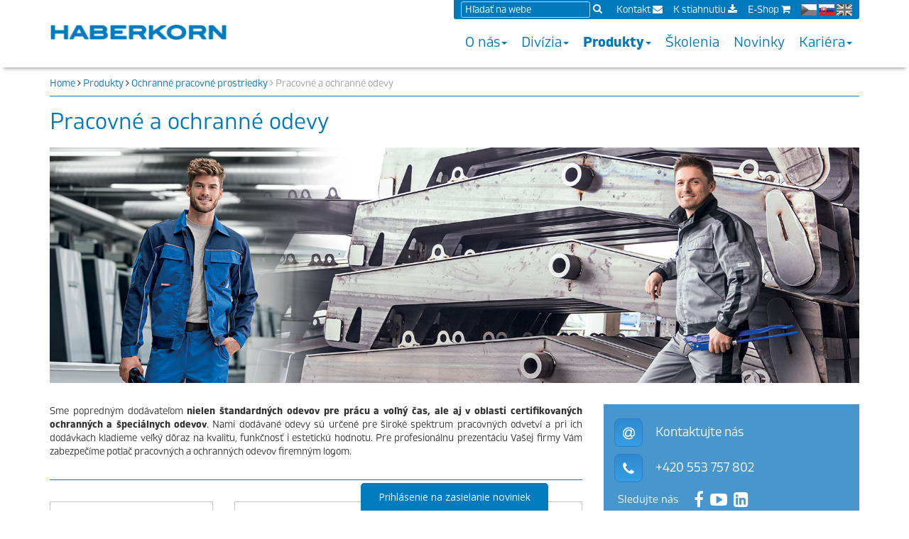

--- FILE ---
content_type: text/html; charset=UTF-8
request_url: https://www.haberkorn.cz/sk/pracovne-a-ochranne-odevy/
body_size: 7466
content:
<!DOCTYPE html>
<html lang="sk">
<head>
    <meta charset="utf-8">
    <meta name="viewport" content="width=device-width, initial-scale=1.0">
    <base href="https://www.haberkorn.cz/sk/" />
    <title>Pracovné a ochranné odevy | Haberkorn</title>

    <meta name="description" content="Sme popredným dodávateľom nielen štandardných odevov pre prácu a voľný čas, ale aj v oblasti certifikovaných ochranných a špeciálnych odevov. Nami dodávané odevy sú určené pre široké spektrum pracovných odvetví a pri ich dodávkach kladieme veľký dôraz na kvalitu, funkčnosť i estetickú hodnotu. Pre profesionálnu ...">
    <meta name="keywords" content="pracovné a ochranné odevy, špeciálne odevy, montérkové odevy, zimné bundy, mikiny, jednorazové odevy, odevy do dažďa, zváračské odevy">
    <meta name="webmaster" content="Radim Steuer">
    <meta http-equiv="msthemecompatible" content="yes">
    <meta name="theme-color" content="#007BBE">
    <meta name="application-name" content="Haberkorn.cz" />
    <meta name="robots" content="index,follow" />
    <meta name="author" content="Haberkorn s.r.o.">    

    <link rel="shortcut icon" href="https://www.haberkorn.cz/sk/styles/haberkorn-2019/img/url.ico" type="image/x-ico; charset=binary">
    <link rel="icon" href="https://www.haberkorn.cz/sk/styles/haberkorn-2019/img/url.ico" type="image/x-ico; charset=binary">
    <link rel="BookMark" title="Haberkorn s.r.o. - Vás partner pro stavbu strojů" href="https://www.haberkorn.cz/sk/" />
    <link rel="search" type="application/opensearchdescription+xml" href="https://www.haberkorn.cz/sk/opensearch.xml" title="Haberkorn" />

    <!-- CSS -->    
    <link href="https://www.haberkorn.cz/sk/styles/haberkorn-2019/css/font.css" rel="stylesheet">    
    <link href="https://www.haberkorn.cz/sk/styles/haberkorn-2019/libs/bootstrap-3.4.1/css/bootstrap.min.css" rel="stylesheet">
    <link href="https://www.haberkorn.cz/sk/styles/haberkorn-2019/css/languages.min.css" rel="stylesheet">
    <link href="https://www.haberkorn.cz/sk/styles/haberkorn-2019/css/basic.min.css" rel="stylesheet">    
    <link href="https://www.haberkorn.cz/sk/styles/haberkorn-2019/css/custom.css?v=20260105" rel="stylesheet">
    <link href="https://www.haberkorn.cz/sk/styles/haberkorn-2019/css/responsive.css?v=20260105" rel="stylesheet">    

    <!-- JavaScript -->
    <script src="https://www.haberkorn.cz/sk/styles/haberkorn-2019/libs/jquery/jquery-3.7.1.min.js"></script>
    <script src="https://www.haberkorn.cz/sk/styles/haberkorn-2019/libs/bootstrap-3.4.1/js/bootstrap.min.js"></script>

    <!-- reCAPTCHA -->
    <script async src="https://www.google.com/recaptcha/api.js"></script>

        
    <!-- GTM -->
    <script>
    (function(w,d,s,l,i){w[l]=w[l]||[];w[l].push({'gtm.start':
    new Date().getTime(),event:'gtm.js'});var f=d.getElementsByTagName(s)[0],
    j=d.createElement(s),dl=l!='dataLayer'?'&l='+l:'';j.async=true;j.src=
    'https://www.googletagmanager.com/gtm.js?id='+i+dl;f.parentNode.insertBefore(j,f);
    })(window,document,'script','dataLayer','GTM-PDDKGNC');
    </script>
    
    </head>
<body  id="top">

    <!-- GTM (noscript) -->
        <noscript><iframe src="https://www.googletagmanager.com/ns.html?id=GTM-PDDKGNC" height="0" width="0" style="display:none;visibility:hidden"></iframe></noscript>
    
    

    <nav class="navbar navbar-default ">

<!-- navbar-fixed-top -->

    <div class="container">

        <div id="wrapper-menu-top" class="row nomargin">
        <div id="menu-top" class="menu hidden-xs">
            <ul>
                <li class="first">
                <div id="search-input">
                    <form action="search/" method="get" accept-charset="utf-8">
                        <input placeholder="Hľadať na webe" id="inputText" aria-label="Search field" name="q" value="" type="text" required>
                        <input type="submit" id="inputButton" title="Hledat">
                        <button type="submit" class="btn btn-link btn-xs" aria-label="Search"><i class="fa fa-search"></i></button>
                    </form>
                </div>
                </li>


                <li class='pad-t1'> <a href='kontakt' target='' >Kontakt <i class="fa fa-envelope"></i></a> </li>
<li class='pad-t1'> <a href='download' target='' >K stiahnutiu <i class="fa fa-download"></i></a> </li>
<li class='pad-t1'> <a href='https://eshop.haberkorn.cz/sk/uvodna-strana/' target='_blank' >E-Shop <i class="fa fa-shopping-cart"></i></a> </li>
<li class='pad-t1 last'> <a href='https://www.haberkorn.cz/pracovni-a-ochranne-odevy/' title='cz'><span class='lang-sm ' lang='cz'></span></a>  <a href='https://www.haberkorn.cz/sk/pracovne-a-ochranne-odevy/' title='sk'><span class='lang-sm select' lang='sk'></span></a>  <a href='https://www.haberkorn.cz/en/work-and-protective-clothing/' title='en'><span class='lang-sm ' lang='en'></span></a> </li>
            </ul>
        </div>
        </div>

        <!-- Hamburger MENU + Logo -->
        <div class="navbar-header">
            <button type="button" class="navbar-toggle" data-toggle="collapse" data-target=".navbar-ex1-collapse">
                <span class="sr-only">Toggle navigation</span>
                <span class="icon-bar"></span>
                <span class="icon-bar"></span>
                <span class="icon-bar"></span>
            </button>
            <div class="container-fluid">
                <a class="navbar-brand" href="https://www.haberkorn.cz/sk/" title="Prejdite na domovskú stránku">
                <img src="styles/haberkorn-2019/img/logo.png" class="logo" alt="Haberkorn logo">
                </a>
            </div>
        </div>



        <!-- Collect the nav links, forms, and other content for toggling -->
        <div class="row collapse navbar-collapse navbar-ex1-collapse">

            <!-- Full text in collapse menu -->
			<form id="searchForm" action="search/" method="get">
                <div class="input-search hidden-sm hidden-md hidden-lg mt20">
                    <div class="row">
                        <div class="col-xs-9">
                    	   <input name='q' type="text" class="form-control" aria-label="Search field" placeholder="Hľadať na webe" value="" required>
						</div>
                        <div class="col-xs-3 text-right">
                            <button class="btn" type="submit" aria-label="Search"><i class="fa fa-search"></i></button>
						</div>
                    </div>
				</div>
			</form>


            <ul class="nav navbar-nav navbar-right">
            <li class='dropdown '><a href='o-nas'  class='dropdown-toggle'>O nás<b class='caret'></b></a>
<ul class='dropdown-menu'>
<li class=''><a href='historia'>História</a></li><li class=''><a href='prevadzky'>Prevádzky</a></li><li class=''><a href='referencie'>Referencie</a></li><li class=''><a href='sponzoring'>Sponzoring</a></li><li class=''><a href='udrzatelne-spravanie'>Udržateľné správanie</a></li><li class=''><a href='haberkorn-group'>Haberkorn Group</a></li><li class=''><a href='ochrana-osobnych-udajov'>Ochrana osobných údajov</a></li><li class=''><a href='whistleblowing'>Whistleblowing</a></li><li class=''><a href='vseobecne-obchodne-podmienky'>Všeobecné obchodné podmienky</a></li></ul></li>
<li class='dropdown '><a href='divizie'  class='dropdown-toggle'>Divízia<b class='caret'></b></a>
<ul class='dropdown-menu'>
<li class=''><a href='stavebnicove-systemy'>Stavebnicové systémy</a></li><li class=''><a href='strojni-elementy'>Strojné elementy</a></li><li class=''><a href='hydraulika-a-priemyselne-hadice'>Hydraulika a priemyselné hadice</a></li><li class=''><a href='divize-ochranne-pracovne-prostriedky'>Ochranné pracovné prostriedky</a></li></ul></li>
<li class='dropdown active'><a href='produkty'  class='dropdown-toggle'>Produkty<b class='caret'></b></a>
<ul class='dropdown-menu'>
<li class=''><a href='systemy-hlinikovych-profilov'>Systémy hliníkových profilov</a></li><li class=''><a href='pracovne-a-montazne-stoly'>Pracovné a montážne stoly</a></li><li class=''><a href='transportne-voziky'>Transportné vozíky</a></li><li class=''><a href='ramy-a-kryty-strojov'>Rámy a kryty strojov</a></li><li class=''><a href='schodiska-a-plosiny'>Schodiská a plošiny</a></li><li class=''><a href='dopravniky'>Dopravníky</a></li><li class=''><a href='ochranne-oplotenia-a-bezpecnostne-zabrany'>Ochranné oplotenia a bezp. zábrany</a></li><li class=''><a href='zdvihacie-systemy'>Zdvíhacie systémy</a></li><li class=''><a href='pohonne-systemy'>Pohonné elementy</a></li><li class=''><a href='normovane-diely'>Normované diely</a></li><li class=''><a href='linearna-technika'>Lineárna technika</a></li><li class=''><a href='hydraulika'>Hydraulika</a></li><li class=''><a href='priemyselne-hadice-a-armatury'>Priemyselné hadice a armatúry</a></li><li class='active'><a href='ochranne-pracovne-prostriedky'>Ochranné pracovné prostriedky</a></li></ul></li>
<li class=''><a href='skolenie-webinare' >Školenia</a></li>
<li class=''><a href='novinky' >Novinky</a></li>
<li class='dropdown '><a href='kariera'  class='dropdown-toggle'>Kariéra<b class='caret'></b></a>
<ul class='dropdown-menu'>
<li class=''><a href='aktualne-hladame'>Aktuálne hľadáme</a></li><li class=''><a href='benefity-a-pracovne-prostredie'>Benefity a pracovné prostredie</a></li><li class=''><a href='-preco-pracovat-u-nas'> Prečo pracovať u nás</a></li></ul></li>


            <li class=' visible-xs-block'> <a href='kontakt' target='' >Kontakt <i class="fa fa-envelope"></i></a> </li>
<li class=' visible-xs-block'> <a href='download' target='' >K stiahnutiu <i class="fa fa-download"></i></a> </li>
<li class=' visible-xs-block'> <a href='https://eshop.haberkorn.cz/sk/uvodna-strana/' target='target='_blank'' >E-Shop <i class="fa fa-shopping-cart"></i></a> </li>
<div class='lang-mobil visible-xs-block'> <a href='https://www.haberkorn.cz/pracovni-a-ochranne-odevy/' title='cz'><span class='lang-sm ' lang='cz'></span></a>  <a href='https://www.haberkorn.cz/sk/pracovne-a-ochranne-odevy/' title='sk'><span class='lang-sm select' lang='sk'></span></a>  <a href='https://www.haberkorn.cz/en/work-and-protective-clothing/' title='en'><span class='lang-sm ' lang='en'></span></a> </div>
            </ul>


        </div>
        <!-- konec hlavního menu -->

    </div>
    <!-- /.container -->
</nav><!-- Page Content -->
<div class="container">

    <!-- Page Heading/Breadcrumbs -->
    <div class="row">
        <div class="col-lg-12">
            <ol class="breadcrumb">
    <li><a href='https://www.haberkorn.cz/sk/' title='Prejdite na domovskú stránku'>Home</a> </li> <li><i class='fa fa-angle-right' aria-hidden='true'></i><a href='https://www.haberkorn.cz/sk/produkty'>Produkty</a></li>
<li><i class='fa fa-angle-right' aria-hidden='true'></i><a href='https://www.haberkorn.cz/sk/ochranne-pracovne-prostriedky'>Ochranné pracovné prostriedky</a></li>
<li class='active'><i class='fa fa-angle-right' aria-hidden='true'></i>Pracovné a ochranné odevy</li>
</ol>



            <h1 class="page-header">Pracovné a ochranné odevy</h1>
        </div>
    </div>

    <!-- Image Header -->
    <div class="row mb30">
    <div class="col-lg-12">
        <img class="img-responsive" src="data/uploads/Banner/OPP/opp_banner-ochranne-odevy.jpg" alt="">
    </div>
</div>
    <!-- /.row -->

    <!-- Category -->
    <div class="row">

        <!-- Left Content -->
        <div class="col-xs-12 col-xsm-12 col-sm-12 col-md-8 col-lg-8  eshop-data">

            <!-- Category Text -->
            <div class='category-text'><p>Sme popredným dodávateľom <strong>nielen štandardných odevov pre prácu a voľný čas, ale aj v oblasti certifikovaných ochranných a špeciálnych odevov</strong>. Nami dodávané odevy sú určené pre široké spektrum pracovných odvetví a pri ich dodávkach kladieme veľký dôraz na kvalitu, funkčnosť i estetickú hodnotu. Pre profesionálnu prezentáciu Vašej firmy Vám zabezpečíme potlač pracovných a ochranných odevov firemným logom.</p></div>
<hr />

            <!-- SubCategory -->
            <div class='minmargin'>

    <div class="col-xs-12 col-xsm-6 col-sm-4 col-md-4 col-lg-4 mb20">
        <div class="grid-ratio-outer bordered"><img src="styles/haberkorn-2019/img/spacer.gif" class="spacer" alt="" height="130" />
    	<div class="grid-ratio-inner eshop-element hover">
            <a href="download/detail/40/192"  class="full-link" title="Montérkové odevy"></a>
            <a href="download/detail/40/192"  class="eshop-header">Montérkové odevy</a>
    		<div class="wrapper-image">
                <img class="lazy" data-src="data/uploads/Icons/opp_odevy_monterky.jpg" alt="" /> 
                <noscript><img src="data/uploads/Icons/opp_odevy_monterky.jpg" alt="" /></noscript> 
                </div>
    		<div class="buttons">

                <a href='download/detail/40/192'  class='btn-view'> <i class='fa fa-angle-right'></i> katalóg</a>

            </div>
    	</div>
    	</div>
    </div>


    <div class="col-xs-12 col-xsm-6 col-sm-4 col-md-4 col-lg-4 mb20">
        <div class="grid-ratio-outer bordered"><img src="styles/haberkorn-2019/img/spacer.gif" class="spacer" alt="" height="130" />
    	<div class="grid-ratio-inner eshop-element hover">
            <a href="download/detail/40/214"  class="full-link" title="Bundy"></a>
            <a href="download/detail/40/214"  class="eshop-header">Bundy</a>
    		<div class="wrapper-image">
                <img class="lazy" data-src="data/uploads/Icons/opp_odevy_bundy_1.jpg" alt="" /> 
                <noscript><img src="data/uploads/Icons/opp_odevy_bundy_1.jpg" alt="" /></noscript> 
                </div>
    		<div class="buttons">

                <a href='download/detail/40/214'  class='btn-view'> <i class='fa fa-angle-right'></i> katalóg</a>

            </div>
    	</div>
    	</div>
    </div>


    <div class="col-xs-12 col-xsm-6 col-sm-4 col-md-4 col-lg-4 mb20">
        <div class="grid-ratio-outer bordered"><img src="styles/haberkorn-2019/img/spacer.gif" class="spacer" alt="" height="130" />
    	<div class="grid-ratio-inner eshop-element hover">
            <a href="download/detail/40/228"  class="full-link" title="Vesty"></a>
            <a href="download/detail/40/228"  class="eshop-header">Vesty</a>
    		<div class="wrapper-image">
                <img class="lazy" data-src="data/uploads/Icons/opp_odevy_vesty_1.jpg" alt="" /> 
                <noscript><img src="data/uploads/Icons/opp_odevy_vesty_1.jpg" alt="" /></noscript> 
                </div>
    		<div class="buttons">

                <a href='download/detail/40/228'  class='btn-view'> <i class='fa fa-angle-right'></i> katalóg</a>

            </div>
    	</div>
    	</div>
    </div>


    <div class="col-xs-12 col-xsm-6 col-sm-4 col-md-4 col-lg-4 mb20">
        <div class="grid-ratio-outer bordered"><img src="styles/haberkorn-2019/img/spacer.gif" class="spacer" alt="" height="130" />
    	<div class="grid-ratio-inner eshop-element hover">
            <a href="download/detail/40/234"  class="full-link" title="Mikiny"></a>
            <a href="download/detail/40/234"  class="eshop-header">Mikiny</a>
    		<div class="wrapper-image">
                <img class="lazy" data-src="data/uploads/Icons/opp_odevy_mikiny.jpg" alt="" /> 
                <noscript><img src="data/uploads/Icons/opp_odevy_mikiny.jpg" alt="" /></noscript> 
                </div>
    		<div class="buttons">

                <a href='download/detail/40/234'  class='btn-view'> <i class='fa fa-angle-right'></i> katalóg</a>

            </div>
    	</div>
    	</div>
    </div>


    <div class="col-xs-12 col-xsm-6 col-sm-4 col-md-4 col-lg-4 mb20">
        <div class="grid-ratio-outer bordered"><img src="styles/haberkorn-2019/img/spacer.gif" class="spacer" alt="" height="130" />
    	<div class="grid-ratio-inner eshop-element hover">
            <a href="download/detail/40/238"  class="full-link" title="Tričká"></a>
            <a href="download/detail/40/238"  class="eshop-header">Tričká</a>
    		<div class="wrapper-image">
                <img class="lazy" data-src="data/uploads/Icons/opp_odevy_trika.jpg" alt="" /> 
                <noscript><img src="data/uploads/Icons/opp_odevy_trika.jpg" alt="" /></noscript> 
                </div>
    		<div class="buttons">

                <a href='download/detail/40/238'  class='btn-view'> <i class='fa fa-angle-right'></i> katalóg</a>

            </div>
    	</div>
    	</div>
    </div>


    <div class="col-xs-12 col-xsm-6 col-sm-4 col-md-4 col-lg-4 mb20">
        <div class="grid-ratio-outer bordered"><img src="styles/haberkorn-2019/img/spacer.gif" class="spacer" alt="" height="130" />
    	<div class="grid-ratio-inner eshop-element hover">
            <a href="download/detail/40/241"  class="full-link" title="Polokošele"></a>
            <a href="download/detail/40/241"  class="eshop-header">Polokošele</a>
    		<div class="wrapper-image">
                <img class="lazy" data-src="data/uploads/Icons/opp_odevy_polokosile.jpg" alt="" /> 
                <noscript><img src="data/uploads/Icons/opp_odevy_polokosile.jpg" alt="" /></noscript> 
                </div>
    		<div class="buttons">

                <a href='download/detail/40/241'  class='btn-view'> <i class='fa fa-angle-right'></i> katalóg</a>

            </div>
    	</div>
    	</div>
    </div>


    <div class="col-xs-12 col-xsm-6 col-sm-4 col-md-4 col-lg-4 mb20">
        <div class="grid-ratio-outer bordered"><img src="styles/haberkorn-2019/img/spacer.gif" class="spacer" alt="" height="130" />
    	<div class="grid-ratio-inner eshop-element hover">
            <a href="download/detail/40/265"  class="full-link" title="Výstražné odevy"></a>
            <a href="download/detail/40/265"  class="eshop-header">Výstražné odevy</a>
    		<div class="wrapper-image">
                <img class="lazy" data-src="data/uploads/Icons/opp_odevy_vystrazne.jpg" alt="" /> 
                <noscript><img src="data/uploads/Icons/opp_odevy_vystrazne.jpg" alt="" /></noscript> 
                </div>
    		<div class="buttons">

                <a href='download/detail/40/265'  class='btn-view'> <i class='fa fa-angle-right'></i> katalóg</a>

            </div>
    	</div>
    	</div>
    </div>


    <div class="col-xs-12 col-xsm-6 col-sm-4 col-md-4 col-lg-4 mb20">
        <div class="grid-ratio-outer bordered"><img src="styles/haberkorn-2019/img/spacer.gif" class="spacer" alt="" height="130" />
    	<div class="grid-ratio-inner eshop-element hover">
            <a href="download/detail/40/289"  class="full-link" title="Odevy do dažďa"></a>
            <a href="download/detail/40/289"  class="eshop-header">Odevy do dažďa</a>
    		<div class="wrapper-image">
                <img class="lazy" data-src="data/uploads/Icons/opp_odevy_do_deste.jpg" alt="" /> 
                <noscript><img src="data/uploads/Icons/opp_odevy_do_deste.jpg" alt="" /></noscript> 
                </div>
    		<div class="buttons">

                <a href='download/detail/40/289'  class='btn-view'> <i class='fa fa-angle-right'></i> katalóg</a>

            </div>
    	</div>
    	</div>
    </div>


    <div class="col-xs-12 col-xsm-6 col-sm-4 col-md-4 col-lg-4 mb20">
        <div class="grid-ratio-outer bordered"><img src="styles/haberkorn-2019/img/spacer.gif" class="spacer" alt="" height="130" />
    	<div class="grid-ratio-inner eshop-element hover">
            <a href="download/detail/40/278"  class="full-link" title="Zváračské oděvy"></a>
            <a href="download/detail/40/278"  class="eshop-header">Zváračské oděvy</a>
    		<div class="wrapper-image">
                <img class="lazy" data-src="data/uploads/Icons/opp_odevy_svarecske.jpg" alt="" /> 
                <noscript><img src="data/uploads/Icons/opp_odevy_svarecske.jpg" alt="" /></noscript> 
                </div>
    		<div class="buttons">

                <a href='download/detail/40/278'  class='btn-view'> <i class='fa fa-angle-right'></i> katalóg</a>

            </div>
    	</div>
    	</div>
    </div>


    <div class="col-xs-12 col-xsm-6 col-sm-4 col-md-4 col-lg-4 mb20">
        <div class="grid-ratio-outer bordered"><img src="styles/haberkorn-2019/img/spacer.gif" class="spacer" alt="" height="130" />
    	<div class="grid-ratio-inner eshop-element hover">
            <a href="download/detail/40/282"  class="full-link" title="Jednorazové odevy"></a>
            <a href="download/detail/40/282"  class="eshop-header">Jednorazové odevy</a>
    		<div class="wrapper-image">
                <img class="lazy" data-src="data/uploads/Icons/opp_odevy_jednorazove.jpg" alt="" /> 
                <noscript><img src="data/uploads/Icons/opp_odevy_jednorazove.jpg" alt="" /></noscript> 
                </div>
    		<div class="buttons">

                <a href='download/detail/40/282'  class='btn-view'> <i class='fa fa-angle-right'></i> katalóg</a>

            </div>
    	</div>
    	</div>
    </div>


    <div class="col-xs-12 col-xsm-6 col-sm-4 col-md-4 col-lg-4 mb20">
        <div class="grid-ratio-outer bordered"><img src="styles/haberkorn-2019/img/spacer.gif" class="spacer" alt="" height="130" />
    	<div class="grid-ratio-inner eshop-element hover">
            <a href="download/detail/40/291"  class="full-link" title="Špeciálne odevy"></a>
            <a href="download/detail/40/291"  class="eshop-header">Špeciálne odevy</a>
    		<div class="wrapper-image">
                <img class="lazy" data-src="data/uploads/Icons/opp_odevy_specialni.jpg" alt="" /> 
                <noscript><img src="data/uploads/Icons/opp_odevy_specialni.jpg" alt="" /></noscript> 
                </div>
    		<div class="buttons">

                <a href='download/detail/40/291'  class='btn-view'> <i class='fa fa-angle-right'></i> katalóg</a>

            </div>
    	</div>
    	</div>
    </div>


    <div class="col-xs-12 col-xsm-6 col-sm-4 col-md-4 col-lg-4 mb20">
        <div class="grid-ratio-outer bordered"><img src="styles/haberkorn-2019/img/spacer.gif" class="spacer" alt="" height="130" />
    	<div class="grid-ratio-inner eshop-element hover">
            <a href="download/detail/40/246"  class="full-link" title="Čiapky"></a>
            <a href="download/detail/40/246"  class="eshop-header">Čiapky</a>
    		<div class="wrapper-image">
                <img class="lazy" data-src="data/uploads/Icons/opp_odevy_cepice.jpg" alt="" /> 
                <noscript><img src="data/uploads/Icons/opp_odevy_cepice.jpg" alt="" /></noscript> 
                </div>
    		<div class="buttons">

                <a href='download/detail/40/246'  class='btn-view'> <i class='fa fa-angle-right'></i> katalóg</a>

            </div>
    	</div>
    	</div>
    </div>

</div>


<div class='clearfix'></div>
<hr  class='top0'>



            <!-- Article List -->
            
<script>
$(document).ready(function(){
    if (startItem == null){
        var startItem = 10;
    }

    // žádost o data - odeslání AJAX dotazu na data
    // **********************************
    var showNext = function(){
        $.get('https://www.haberkorn.cz/sk/ajax/getListHtml/', {
            categoryID: 178,
            template:   'default',
            startItem:  startItem,
            countItem:  10
            }, function(data){
            $('#articleList').append(data);

            $('.lazy').Lazy({
                effect: 'fadeIn',
                effectTime: 500
            });
        });

        startItem = startItem + 10;

        // přepíšu URL adresu pro další potřeby
        window.history.pushState('','','https://www.haberkorn.cz/sk/pracovne-a-ochranne-odevy/?a=' + startItem);

        // pokud je start pozice větší než max počet skryju tlačítko další
        if (startItem >= 2){
            $('#showNext').hide();
        }        
        
    };

    // při kliku na tlačku načti další data
    // **********************************
    $('#showNext').click(function(){
        showNext();
    });

});
</script>
<div id='articleList'>



<div class="row mb20">
    <div class="article-content col-sm-6 col-sm-push-6">

        <h2 class="blue nomargin">Kvalita Haberkorn H-Plus</h2>

        <p><p>Často kladiete dôraz na získanie produktu vynikajúcej kvality za rozumnú cenu, navyše v kombinácii s dobrou dostupnosťou. Haberkorn všetky tieto potreby zohľadňuje <strong>vlastnou garanciou kvality produktov pod vlastnou značkou H-Plus</strong>!</p>
<p>Kolekcia montérkových odevov Stretch-Line a Pro-Line patrí do série produktov vyrábaných pod vlastnou značkou H-Plus.</p></p>    </div>

    <div class='col-sm-6 col-sm-pull-6'>
<img class='lazy' data-src='data/uploads/Preview/h-plus.jpg' class='img-responsive' alt='' width='100%' />
<noscript><img src='data/uploads/Preview/h-plus.jpg' class='img-responsive' /></noscript>
</div>

</div>





<div class="row mb20">
    <div class="article-content col-sm-6 col-sm-push-6">

        <h2 class="blue nomargin">PLANAM</h2>

        <p><p>V Českej republike sme najväčším dodávateľom kvalitných odevov nemeckej spoločnosti PLANAM. Ide o ponuku <strong>nielen pracovných, ale aj výstražných a multinormných odevov</strong>. Obľúbené farebné kombinácie, prepracované strihy, ale aj nápadité doplnky sú spolu s kvalitou hlavným kritériom, prečo sa zákazníci k týmto odevom radi vracajú. Zákazníkom ponúkame rýchle dodanie, odevy je navyše možné doplniť Vašim firemným logom v podobe výšivky alebo potlače.</p></p>    </div>

    <div class='col-sm-6 col-sm-pull-6'>
<img class='lazy' data-src='data/uploads/Preview/OPP/opp_odevy_planam.jpg' class='img-responsive' alt='' width='100%' />
<noscript><img src='data/uploads/Preview/OPP/opp_odevy_planam.jpg' class='img-responsive' /></noscript>
</div>

</div>


</div>

        </div> <!--/Left Content -->


        <!-- Right Content -->
        <div class="col-xs-12 col-xsm-12 col-sm-12 col-md-4 col-lg-4 ">

            <!-- Contact Panel -->
            
    <div class='blue-info mb30'>
    <div>
        <div class='row mb10'>
        <a href='mailto:ochr.prostriedky@haberkorn.sk'><div class='col-md-4 light pad-t10'><i class='fa fa-at fa-blue' title='ochr.prostriedky@haberkorn.sk'></i></div></a>
        <div class='col-md-8 pad-t10'><a href='mailto:ochr.prostriedky@haberkorn.sk'>Kontaktujte nás</a></div>
        <br>
        </div>
        <div class='row mb15'>
        <a href='tel:+420 553 757 802'><div class='col-md-4 light pad-t10'><i class='fa fa-phone fa-blue' title='+420 553 757 802'></i></div></a>
        <div class='col-md-8 pad-t10'><a href='tel:+420 553 757 802'>+420 553 757 802</a></div>
        </div>
        <div class='row'>
            <small class='col-md-4'>Sledujte nás</small>     
            <span class='pad-l5 mt15' ><a href='https://www.facebook.com/haberkorn.cz/' target='_blank'><i class='fa fa-facebook fa-lg' title='Facebook'></i></a></span>
            <span class='pad-l5 mt15' ><a href='https://www.youtube.com/c/HaberkornCZ' target='_blank'><i class='fa fa-youtube-play fa-lg' title='YouTube'></i></a></span>
            <span class='pad-l5 mt15' ><a href='https://www.linkedin.com/company/haberkorn-s-r-o' target='_blank'><i class='fa fa-linkedin-square fa-lg' title='LinkedIn'></i></a></span>  
        </div>
    </div>
    </div>

    <div class='view view-first vcard bordered  mb30'>
        <div class='text'>
            <h2>Pavla Stoklasová</h2>
            <h3>Technický poradca</h3>
        </div>
        <img src='data/uploads/Vcard/stoklasova.jpg' alt='' class='img-responsive lazy'/>
        <div class='mask'>
            <h2>Pavla Stoklasová</h2>
            <h3>Technický poradca</h3>
            <p>Vedúci oddelenia ochranných pracovných prostriedkov<br/>Špecialistka na ochranu zdravia pri práci</p>
        </div>
    </div>

<div class="view view-first mb30">


    <a href='https://www.haberkorn.cz/sk/detail/1496/navstivte-nas-na-konferencii-roboty-2026/'>
    <div class='text-top bordered pad10'>
        <div class='row'>
            <div class='col-xs-4 pad-r5 image'>
                <img data-src='data/uploads/Preview/Stavebnicove_systemy/Roboty2026_sk_LoRes.jpg' alt='' class='img-responsive lazy' width='100%' />
                <noscript><img src='data/uploads/Preview/Stavebnicove_systemy/Roboty2026_sk_LoRes.jpg' alt='' class='img-responsive' width='100%' /></noscript>
            </div>
            <div class='col-xs-8 content'>
                <h2>Navštívte nás na konferencii Roboty 2026</h2>
                <p>V dňoch 21.-22. januára 2026 sa zúčastníme odbornej konferencie ROBOTY 2026, ktorá tento rok...</p>
            </div>
        </div>
        <a href='https://www.haberkorn.cz/sk/detail/1496/navstivte-nas-na-konferencii-roboty-2026/'  class='btn-view pos-bottom-right'><i class='fa fa-angle-right'></i> viac</a>
    </div>
    </a>
    
    <a href='https://www.haberkorn.cz/sk/detail/1486/rozsireny-konfigurator-dopravnikov-haberkorn/'>
    <div class='text-bottom bordered pad10'>
        <div class='row'>
            <div class='col-xs-4 pad-r5 image'>
                <img data-src='data/uploads/Banner/Stavebnicove_systemy/ss_konfigurator-dopravniku-2.jpg' alt='' class='img-responsive lazy' width='100%' />
                <noscript><img src='data/uploads/Banner/Stavebnicove_systemy/ss_konfigurator-dopravniku-2.jpg' alt='' class='img-responsive' width='100%' /></noscript>
            </div>
            <div class='col-xs-8 content'>
                <h2>Rozšírený konfigurátor dopravníkov Haberkorn</h2>
                <p>Prinášame vlastné riešenie na navrhovanie dopravníkov. Konfigurátor, sme upravili,...</p>
            </div>
        </div>
        <a href='https://www.haberkorn.cz/sk/detail/1486/rozsireny-konfigurator-dopravnikov-haberkorn/'  class='btn-view pos-bottom-right'><i class='fa fa-angle-right'></i> viac</a>
    </div>
    </a>
    
<img src="styles/haberkorn-2019/img/spacer.gif"  width="400" alt="" class="img-responsive"/>
</div>


	    </div><!-- Right Content -->

    </div>  <!-- /.row -->
</div>  <!-- /.container -->    <!--  blue link section  -->
<div class="section-colored">

    <div class="container hidden-xs">
        <div class="row pad-l15">
        <div class='pull-left'>
<h3>O nás</h3>
<ul class='footerlist'>
<li><a href='historia' >História</a></li>
<li><a href='prevadzky' >Prevádzky</a></li>
<li><a href='referencie' >Referencie</a></li>
<li><a href='sponzoring' >Sponzoring</a></li>
<li><a href='udrzatelne-spravanie' >Udržateľné správanie</a></li>
<li><a href='haberkorn-group' >Haberkorn Group</a></li>
<li><a href='ochrana-osobnych-udajov' >Ochrana osobných údajov</a></li>
<li><a href='https://haberkorn.integrityline.com/' target='_blank'>Whistleblowing</a></li>
<li><a href='vseobecne-obchodne-podmienky' >Všeobecné obchodné podmienky</a></li>
</ul>
</div>
<div class='pull-left'>
<h3>Divízia</h3>
<ul class='footerlist'>
<li><a href='stavebnicove-systemy' >Stavebnicové systémy</a></li>
<li><a href='strojni-elementy' >Strojné elementy</a></li>
<li><a href='hydraulika-a-priemyselne-hadice' >Hydraulika a priemyselné hadice</a></li>
<li><a href='divize-ochranne-pracovne-prostriedky' >Ochranné pracovné prostriedky</a></li>
</ul>
</div>
<div class='pull-left'>
<h3>Produkty</h3>
<ul class='footerlist'>
<li><a href='systemy-hlinikovych-profilov' >Systémy hliníkových profilov</a></li>
<li><a href='pracovne-a-montazne-stoly' >Pracovné a montážne stoly</a></li>
<li><a href='transportne-voziky' >Transportné vozíky</a></li>
<li><a href='ramy-a-kryty-strojov' >Rámy a kryty strojov</a></li>
<li><a href='schodiska-a-plosiny' >Schodiská a plošiny</a></li>
<li><a href='dopravniky' >Dopravníky</a></li>
<li><a href='ochranne-oplotenia-a-bezpecnostne-zabrany' >Ochranné oplotenia a bezp. zábrany</a></li>
<li><a href='zdvihacie-systemy' >Zdvíhacie systémy</a></li>
<li><a href='pohonne-systemy' >Pohonné elementy</a></li>
<li><a href='normovane-diely' >Normované diely</a></li>
<li><a href='linearna-technika' >Lineárna technika</a></li>
<li><a href='hydraulika' >Hydraulika</a></li>
<li><a href='priemyselne-hadice-a-armatury' >Priemyselné hadice a armatúry</a></li>
<li><a href='ochranne-pracovne-prostriedky' >Ochranné pracovné prostriedky</a></li>
</ul>
</div>
<div class='pull-left'>
<h3>Kariéra</h3>
<ul class='footerlist'>
<li><a href='' >Aktuálne hľadáme</a></li>
<li><a href='benefity-a-pracovne-prostredie' >Benefity a pracovné prostredie</a></li>
<li><a href='-preco-pracovat-u-nas' > Prečo pracovať u nás</a></li>
</ul>
</div>
<div class='pull-left'>
<h3>Aktuality</h3>
<ul class='footerlist'>
<li><a href='aktualne-informacie' >Aktuálne informácie</a></li>
</ul>
</div>
<div class='pull-left'>
<ul class='footerlist-big'>
<li><a href='skolenie-webinare' >Školenia</a></li>
<li><a href='novinky' >Novinky</a></li>
<li><a href='kontakt' >Kontakt</a></li>
<li><a href='download' >K stiahnutiu</a></li>
<li><a href='https://eshop.haberkorn.cz/sk/uvodna-strana/' target='_blank'>E-shop</a></li>
</ul></div>

        </div>
        <!-- /.row -->

    </div>
    <!-- /.container -->

<footer>
    <div class="container">
        <div class="row">

        <ul>
<li>Copyright © Haberkorn s.r.o.</li>
<li><a href="https://www.facebook.com/Haberkorn-Ulmer-sro-185477378129173" target="_blank" rel="noopener noreferrer">Facebook</a></li>
<li><a href="sk/vseobecne-obchodne-podmienky/" target="_blank" rel="noopener">Obchodné podmienky</a></li>
<li><a href="sk/ochrana-osobnych-udajov/" target="_blank" rel="noopener">Ochrana osobných údajov</a></li>
</ul>        </div>
    </div>
</footer>

<!-- /.container -->
</div><!-- /.section-colored -->
    <!-- Fancybox -->
    <link href="https://www.haberkorn.cz/sk/styles/haberkorn-2019/libs/fancybox/dist/jquery.fancybox.min.css" rel="stylesheet">
    <script async src="https://www.haberkorn.cz/sk/styles/haberkorn-2019/libs/fancybox/dist/jquery.fancybox.min.js"></script>
    <script async src="https://www.haberkorn.cz/sk/styles/haberkorn-2019/libs/fancybox/config.js"></script>

    <!-- Fontawesone -->
    <link href="https://www.haberkorn.cz/sk/styles/haberkorn-2019/libs/FontAwesome/css/font-awesome.min.css" rel="stylesheet">

    <!-- Bootstrap Fix -->
    <script async src="https://www.haberkorn.cz/sk/styles/haberkorn-2019/css/fix.min.js"></script>

    <!-- Forms -->
    <script async src="https://www.haberkorn.cz/sk/styles/haberkorn-2019/libs/jquery.form/jquery.form.js"></script>

    <!-- Pictures data -->
    <script async src="https://www.haberkorn.cz/sk/styles/haberkorn-2019/libs/jquery.picture/jquery.picture.min.js"></script>

    <!-- FitVids -->
    <script src="https://www.haberkorn.cz/sk/styles/haberkorn-2019/libs/jquery.fitvids/jquery.fitvids.min.js"></script>
    <script>
    $(document).ready(function(){
        // Target your .container, .wrapper, .post, etc.
        $('iframe[src*="youtube"]').parent().fitVids();
    });
    </script>

    <!-- Lazy Load -->
    <script type="text/javascript" src="https://www.haberkorn.cz/sk/styles/haberkorn-2019/libs/jquery.lazy/jquery.lazy.min.js"></script>
    <script type="text/javascript" src="https://www.haberkorn.cz/sk/styles/haberkorn-2019/libs/jquery.lazy/jquery.lazy.plugins.min.js"></script>    
    <script type="text/javascript" src="https://www.haberkorn.cz/sk/styles/haberkorn-2019/libs/jquery.lazy/activate.js"></script>    

    <!--  EcoMail - Přihlášení do Haberkorn News  -->
        <script>    
        (function (w,d,s,o,f,js,fjs) {
            w['ecm-widget']=o;w[o] = w[o] || function () { (w[o].q = w[o].q || []).push(arguments) };
            js = d.createElement(s), fjs = d.getElementsByTagName(s)[0];
            js.id = '6-3fdfd544852ed7431aa64f3b9481afb9'; js.dataset.a = 'haberkorn'; js.src = f; js.async = 1; fjs.parentNode.insertBefore(js, fjs);
        }(window, document, 'script', 'ecmwidget', 'https://d70shl7vidtft.cloudfront.net/widget.js'));
    </script>    
    
</body>
</html>

--- FILE ---
content_type: text/css
request_url: https://www.haberkorn.cz/sk/styles/haberkorn-2019/css/font.css
body_size: 16
content:
@font-face {
    font-family: Gilam;
    src: url("../fonts/GilamBook/font.woff2") format('woff2'), url('../fonts/GilamBook/font.woff') format('woff');
    font-weight:400;
    font-style:normal
}
@font-face {
    font-family: Gilam;
    src: url("../fonts/GilamBold/font.woff2") format('woff2'), url('../fonts/GilamBold/font.woff') format('woff');
    font-weight:700;
    font-style:bold;
}


--- FILE ---
content_type: text/css
request_url: https://www.haberkorn.cz/sk/styles/haberkorn-2019/css/basic.min.css
body_size: 364
content:
body,html{height:100%}body{padding-top:50px}.img-customer,.img-home-portfolio,.portfolio-item{margin-bottom:30px}.tab-pane{margin-top:15px}.section,.section-colored{padding-top:30px}.section-colored{background-color:#007bbe;padding-bottom:30px}.sidebar{margin-top:40px}.sidebar ul{border-radius:5px;padding:5px;border:1px solid #ccc}.carousel{height:50%}.active,.carousel-inner,.item{height:100%}.fill{width:100%;height:100%;background-position:center -90px;background-size:100% auto}.list-social-icons{margin-bottom:45px}.tooltip-social a{text-decoration:none;color:inherit}.facebook-link a:hover{color:#3b5998}.linkedin-link a:hover{color:#007fb1}.twitter-link a:hover{color:#39a9e0}.google-plus-link a:hover{color:#d14836}.service-icon{font-size:50px}.error-404{font-size:8em}.price{font-size:4em}.price-cents{vertical-align:super;font-size:50%}.price-month{font-size:35%;font-style:italic}footer{margin-top:30px;background:#fff;padding-top:20px;padding-bottom:20px;padding-left:10px}@media (max-width:767px){.carousel{height:70%}}

--- FILE ---
content_type: text/css
request_url: https://www.haberkorn.cz/sk/styles/haberkorn-2019/css/custom.css?v=20260105
body_size: 5915
content:
/* *********************** BASE tags ****************************/
/* **************************************************************/
html, body {
	height: 100%;
	font-family: "Gilam", "Open Sans", "Arial", "Verdana", sans-serif;
  	font-weight: normal;
	font-size: 10.5pt;	
	}
body {
	line-height: 1.42857em;
	padding-top: 95px;
    }
h2 {
	margin-top: 10px;
	font-size: 26px;
	}
hr {
	background: #007abc;
	color: #007abc;
	border: 0;
	border-top: 1px solid #007abc;
	margin-top: 30px;
	margin-bottom: 30px;
	}
ul {
    list-style: square url();
	}
input[type="text"] {
	color: rgba(0,0,0,0.75);  
	}

a {
	color: #007abc;
}
#articleList p > a,
.category-text p > a {
	text-decoration: underline;
	font-weight: normal;
}
#articleList a.btn-collapse,
.category-text a.btn-collapse {
	text-decoration: none;
}
/* Odkaz probarveni pod obrazkem v článku */
#articleList p > a:hover > img {
	background-color: #eeeeee;
}

/* Odkaz Button v článku */
.article-content a.btn-collapse,
.eshop-data .article-content a.btn-collapse {
	font-weight: normal;
	text-decoration: none;
}


/* *************** DEFAULT layout bootstrap *********************/
/* **************************************************************/
.top0 		{margin-top: 0px; margin-bottom: 30px;}
/*  h1,h2,h3,h4, .h4, h5, .h5, h6, .h6 {
    margin-top: 0px;
    margin-bottom: 10px;
}   
*/
.blue 		{ color:#007abc;}
.clearfix 	{ float: none; clear: both;}
.nopadding 	{ padding:0;}
.nopadright { padding-right:0;}
.pad-t1  	{ padding-top: 0px;}

@media screen and (-webkit-min-device-pixel-ratio:0) {
	.pad-t1 { padding-top: 2px;}
}
.pad-t10  	{ padding-top: 10px;}
.pad-t12  	{ padding-top: 12px;}
.pad-l5   	{ padding-left: 5px;}
.pad-r5   	{ padding-right: 5px;}
.pad-r10  	{ padding-right: 10px;}
.pad-r15  	{ padding-right: 15px;}
.pad-b10  	{ padding-bottom: 10px;}
.pad-b20  	{ padding-bottom: 20px;}
.pad10  	{ padding: 10px;}
.pad12  	{ padding: 12px;}
.pad14  	{ padding: 14px;}
.pad20  	{ padding: 20px;}
.pad30  	{ padding: 30px;}
.pad-l10  	{ padding-left: 10px;}
.pad-l15  	{ padding-left: 15px;}
.padlr15   	{ padding-left: 15px; padding-right: 15px;}

.nomargin 	{ margin:0;}
.mt15  		{ margin-top: 15px;}
.mt20 		{ margin-top: 20px;}
.mb15 		{ margin-bottom: 15px;}
.mt30  		{ margin-top: 30px;}
.mb10      	{ margin-bottom: 10px;}
.mb20 		{ margin-bottom: 30px;}
.mb30 		{ margin-bottom: 30px;}
.mr10 		{ margin-right: 10px;}
.mr20 		{ margin-right: 20px;}
.mr30 		{ margin-right: 30px;}
.m30 		{ margin: 30px;}

.btn-default  {
    background: #007abc;
    color: #FFF;
    display: block;
    float: left;
    font-weight: bold;
    padding: 5px 8px;
}




/* *************************** NAVBAR ***************************/
/* **************************************************************/
.navbar {
	box-shadow: 0px 7px 5px -5px #ABABAB;
	min-height:95px;
    margin: 0px;
    border-radius: 0px;
    position: fixed;
    width: 100%;
    top: 0px;
    z-index: 1000;
    border: 0px;
}
.navbar-default  {
	background-color: #fff;
 }
.navbar-default .btn-link {
    color: #fff;    
	font-size: 14px;
	padding: 0px;
    margin-top: -3px;
}


/* ********************** TOP BLUE MENU ******************/
#wrapper-menu-top {
    width: auto;
}
#menu-top {
	border-radius: 3px;
	border-top-left-radius: 0px;
	border-top-right-radius: 0px;  
	background: #007abc;
	position: relative;
	padding: 1px 10px;
	/*width: 50%;*/
	text-align: center;
	float: right;
	margin-bottom: 8px;
	z-index: 110;	
}

#menu-top ul {
	height: 1.4em;
	line-height: 1.4em;
	margin: 0;
	margin-top: 3;
	display: block;
	padding-left:0;
}
#menu-top ul li {
	float: left;
	list-style-type: none;
}
#menu-top ul li a {
	color: #fff ;
}
#menu-top ul li.pad-t1 {
    margin-left: 15px;
}
#menu-top ul li.first:after {
	color: #fff;
	content: '';
	padding-right: .3em;
}
#menu-top ul li:after {
	color: #fff;
	content: '|';
	padding-right: .3em;
	content: none;
}
#menu-top ul li.last {
	margin-top: -2px;	
    }
#menu-top ul li.last:after {
	content: '';
	padding: 0 ;
}
#menu-top ul input {
	padding-left: 5px;
	background: #007abc;
	border: 1px solid #b2d7d7;
	border-radius: 3px;
    color: white;
}
#menu-top ul input::placeholder {
    color: white;
}
#menu-top ul input:active {
	color: white;
}

#menu-top li {
	margin-top: 1px;
	margin-bottom: 1px;
}
#menu-top li.first {
	display: inline-flex;
}
#menu-top li.first  #search-input a {
    position: absolute;
    right: 0px;
    top: 0px;
    margin-right: 4px;
}
#menu-top li.first #search-input #inputButton {
	height: 100%;
	margin-bottom: 0;
	padding: 0;
	border: 0;
	background: 0;
	opacity: 0;
	display: none;
}
#menu-top li.first #search-input {
    float: left;
    position: relative;
}


/* ******************* DROPDOWN MENU ********************/
.dropdown-menu {
	min-width: 245px;	
}
.dropdown-menu > li > a  {
	color: rgb(0, 122, 188);
    font-size:14px;
    padding: 3px 15px 3px 15px;
    line-height: 1;
}
.dropdown-menu > li > a:hover,  
.dropdown-menu > li.active > a:hover {
	color: white;
	background-color: #4796CD;
}
.dropdown-menu > li.ligroup  {
	color: #AAAAAA;
	font-size:12px;
	padding: 5px 0px 0px 15px;
}
.dropdown-menu>.active>a {
	color: rgb(0, 122, 188);    
    background-color: white;
    font-weight: bold;
}


.navbar-right .dropdown-menu {
    right: auto;
    left: 0;
}

.navbar-default .navbar-nav > li > a {
	font-size: 20px;
}     
.navbar-default .navbar-nav > .open > a, 
.navbar-default .navbar-nav > .open > a:hover, 
.navbar-default .navbar-nav > .open > a:focus, 
.navbar-default .navbar-nav > li > a, 
.navbar-default .navbar-nav > li > a:hover, 
.navbar-default .navbar-nav > li > a:focus {
    color: #007abc;
	background-color:transparent;
}

.navbar-default .navbar-nav>.active>a, 
.navbar-default .navbar-nav>.active>a:focus, 
.navbar-default .navbar-nav>.active>a:hover {
	color: #007abc;
	font-weight: bold;
	background-color: white;
}
.nav>li>a {
	padding-left: 10px;	
	padding-right: 10px;
}


.dropdown-menu .sub-menu {
    left: 100%;
    position: absolute;
    top: 0;
    visibility: hidden;
    margin-top: -1px;
}
.dropdown-menu li:hover .sub-menu {
    visibility: visible;
}
.nav-tabs .dropdown-menu, .nav-pills .dropdown-menu, .navbar .dropdown-menu {
    margin-top: 0;
}
.navbar .sub-menu:before {
    border-bottom: 7px solid transparent;
    border-left: none;
    border-right: 7px solid rgba(0, 0, 0, 0.2);
    border-top: 7px solid transparent;
    left: -7px;
    top: 10px;
}
.navbar .sub-menu:after {
    border-top: 6px solid transparent;
    border-left: none;
    border-right: 6px solid #fff;
    border-bottom: 6px solid transparent;
    left: 10px;
    top: 11px;
    left: -6px;
}

.navbar .dropdown-arrow {
    display: none;
}


/* ***************** LANG MENU ****************/
.lang-sm  {
	min-width: 22px;
	height: 16px;
	min-height: 16px;
	max-height: 16px;
	background-repeat: no-repeat;
	display: inline-block;
}
.lang-sm[lang=cz]  {
	background-position: 0 -16px;
	background-image: url(../img/cz.png)
}
.lang-sm[lang=cz]:hover, .lang-sm[lang=cz].select {
	background-position: 0 0px;
	background-image: url(../img/cz.png)
}

.lang-sm[lang=pl]  {
	background-position: 0 -16px;
	background-image: url(../img/pl.png)
}
.lang-sm[lang=pl]:hover, .lang-sm[lang=pl].select {
	background-position: 0 0px;
	background-image: url(../img/pl.png)
}

.lang-sm[lang=sk]  {
	background-position: 0 -16px;
	background-image: url(../img/sk.png)
}
.lang-sm[lang=sk]:hover, .lang-sm[lang=sk].select {
	background-position: 0 0px;
	background-image: url(../img/sk.png)
}

.lang-sm[lang=en]  {
	background-position: 0 -16px;
	background-image: url(../img/en.png)
}
.lang-sm[lang=en]:hover, .lang-sm[lang=en].select {
	background-position: 0 0px;
	background-image: url(../img/en.png)
}
.lang-sm {
    top: 5px;
    position: relative;
}
.lang-sm.selected,
.lang-sm.selected:hover{
	background-position: 0 0px;
}
.lang-sm.disable {
    cursor: not-allowed;
}

.lang-mobil {
    text-align: right;
    padding: 10px;
    }
.lang-mobil a {
    padding: 5px;
    }




/* ******************* LOGO **********************/
.navbar-brand {
    padding: 0px;
    margin-top: 0px;
    height: 40px;
}
.logo{
	width:250px;
}



/* ***************** CAROUSEL ********************/
.carousel {
    height: 45%;
}
.carousel .fill {
	background-position: center -90px;
	background-size: cover;
	background-repeat: no-repeat;
}
.carousel-indicators {
    bottom: 0px;
}
.carousel-caption-box {	
	background: url(../img/ribbon.png) no-repeat bottom right;		
	background-size: cover;
	color: #FFF;
	margin-bottom: 0.25em;
	padding: 10px;
	padding-left: 15px;
	padding-right: 60px;
	margin-left: 0px;
	margin-right: 0px;
	font-size:10px;
}

.carousel-logo {
	padding-top: 7px;
	padding-bottom  : 7px;
	background: #fff;
	color:#000;
	margin-bottom: 0.25em;
	margin-left: 0px;
	margin-right: 0px;
	text-align: right;
}
.carousel-logo img {
	height : 15px;
}

.carousel-caption {
	position: absolute;
	padding-bottom: 25px;
	bottom: 0px;
	padding-top: 0px;
	right: 0;
	left: 0;
	text-align: left;
}
.carousel-caption h1{
	margin: 0px;
	padding: 0px;
	padding-left: 0px;
	font-size:32px;
	line-height: 43px;
}





/* *************************** CONTENT *************************/
/* **************************************************************/

.category-text {
    text-align: justify;
    }
a.go-to-point {
    position: absolute;
    margin-top: -130px;
    }

.pos-bottom-left {
    position: absolute;
    bottom: 10px;
    left: 20px;
    }
.pos-bottom-right {
    position: absolute;
    bottom: 10px;
    right: 20px;
    }

.article-content {
    text-align: justify;
    }
.article-content h2 {
    text-align: left;
    line-height: 1em;
    }

/* stylování obrázků v textu */
.article-content img[style*="float:right"],
.article-content img[style*="float: right"] {
    margin-left: 15px;
    margin-top: 5px;
    margin-bottom: 5px;
    }
.article-content img[style*="float:left"],
.article-content img[style*="float: left"] {
    margin-right: 15px;
    margin-top: 5px;
    margin-bottom: 5px;
	}	


/* ***************** HOMEPAGE ********************/
#myCarousel a {
    color: white;
    text-decoration: underline;
	}
	
.bordered {
    border: 1px solid #C6C7C8;
    color:#007abc;
}
 .view {
	width: 100%;
	height: 100%;
	/*  margin: 10px;
	float: left;   */
	overflow: hidden;
	position: relative;
	text-align: left;
	cursor: default;
	background: #fff;
}
.view.view-first.bordered.news {
   color: #fff;
   background: #007abc;
}
.view.view-first.bordered.news a {
    color: #fff;    
}
.view.view-first.bordered.news a.btn-view:hover {
    color: #007abc;  
}
.view.view-first.bordered.news h2, 
.view.view-first.bordered.news h3, 
.view.view-first.bordered.news p{
	color: #fff;
}
.view .mask  {
	width: 100%;
	height: 100%;
	/* max-width: 100%;
	max-height: 100%;   */
	position: absolute;
	overflow: hidden;
}
.view img {
  display: block;
}
.view-first .text {
    top: 0px;
    position: absolute;
    left: 0px;
    padding:20px;
}
.text-top {
    left: 0px;
    top: 0px;
    overflow: hidden;
    position: absolute;
    margin-bottom: 30px;
    min-height: 45%;
    max-height: 48%;
    width: 100%;
}
.text-bottom {
    position: absolute;
    overflow: hidden;
    top: auto;
    bottom: 0px;
    max-height: 45%;
    min-height: 48%;
    margin-top: 15px;
    width: 100%;
}

.view .text-bottom  p,  .view .text-top  p, .view .text-bottom  h2,  .view .text-top h2 {
	/* position: absolute;*/
	color: #007abc;
	/*padding: 10px 20px 20px;*/
	text-align: left;
	padding-top: 0px;

}
.view .text-bottom  h2,  .view .text-top h2, h2.blue  {
	margin-bottom:10px;
	font-size: 16px;
	font-weight: bold;
}
.view .text-bottom .mask  h2,  .text-top  .mask  h2 {
	margin:0;
	font-size: 17px;
	font-weight: bold;
	margin-bottom:10px;
	color: #fff;
}
.view .text-bottom .mask p, .view .text-top .mask p  {
   padding-top: 0px;
}
.view h2 {
	font-size: 26px;
	color: #fff;
	position: relative;	
	margin: 0 auto;
	display:block;
}
.view .text h2 {
   color: #007abc;
}
.text h3, .view h3,  .text .text-bottom h2 {
	display: inline-block;
	width: 100%;
	font-size: 14px;
	font-weight: bold;
	line-height: 1.4em;
	margin-top:0px;
}
.view hr {
	width: 100%;
	border: 1px #007abc;
	margin-top: 5px;
	margin-bottom: 5px;
	height: 1px;
}
	
.view .mask p {
	position: relative;
	color: #fff;
	/*padding: 10px 20px 20px;*/
	text-align: left;
	padding-top: 100px;
}
.view-first img {
	-webkit-transition: all 0.2s linear;
	-moz-transition: all 0.2s linear;
	-o-transition: all 0.2s linear;
	-ms-transition: all 0.2s linear;
	transition: all 0.2s linear;
}
.view-first .mask {
	-ms-filter: "progid: DXImageTransform.Microsoft.Alpha(Opacity=0)";
	filter: alpha(opacity=0);
	opacity: 0;
	background: rgba(41, 128, 185, 0.7);
	-webkit-transition: all 0.4s ease-in-out;
	-moz-transition: all 0.4s ease-in-out;
	-o-transition: all 0.4s ease-in-out;
	-ms-transition: all 0.4s ease-in-out;
	transition: all 0.4s ease-in-out;
	bottom: 0;
	color: white;
	left: 0;
	overflow: hidden;
	position: absolute;
	text-align: left;
	top: 0;
	right: 0;
	padding:20px;
}
.view-first .mask p {
	-ms-filter: "progid: DXImageTransform.Microsoft.Alpha(Opacity=0)";
	filter: alpha(opacity=0);
	opacity: 0;
	-webkit-transition: all 0.2s linear;
	-moz-transition: all 0.2s linear;
	-o-transition: all 0.2s linear;
	-ms-transition: all 0.2s linear;
	transition: all 0.2s linear;
}
.view-first .mask:hover img {
	-webkit-transform: scale(1.1,1.1);
	-moz-transform: scale(1.1,1.1);
	-o-transform: scale(1.1,1.1);
	-ms-transform: scale(1.1,1.1);
	transform: scale(1.1,1.1);
}
.view-first a.info {
	-ms-filter: "progid: DXImageTransform.Microsoft.Alpha(Opacity=0)";
	filter: alpha(opacity=0);
	opacity: 0;
	-webkit-transition: all 0.2s ease-in-out;
	-moz-transition: all 0.2s ease-in-out;
	-o-transition: all 0.2s ease-in-out;
	-ms-transition: all 0.2s ease-in-out;
	transition: all 0.2s ease-in-out;
}
.view-first .mask:hover  {
	-ms-filter: "progid: DXImageTransform.Microsoft.Alpha(Opacity=100)";
	filter: alpha(opacity=100);
	opacity: 1;
}
.view-first:hover h2,
.view-first:hover p,
.view-first:hover a.info {
	-ms-filter: "progid: DXImageTransform.Microsoft.Alpha(Opacity=100)";
	filter: alpha(opacity=100);
	opacity: 1;
	-webkit-transform: translateY(0px);
	-moz-transform: translateY(0px);
	-o-transform: translateY(0px);
	-ms-transform: translateY(0px);
	transform: translateY(0px);
}
.view-first:hover p {
	-webkit-transition-delay: 0.1s;
	-moz-transition-delay: 0.1s;
	-o-transition-delay: 0.1s;
	-ms-transition-delay: 0.1s;
	transition-delay: 0.1s;
}
.view-first:hover a.info {
	-webkit-transition-delay: 0.2s;
	-moz-transition-delay: 0.2s;
	-o-transition-delay: 0.2s;
	-ms-transition-delay: 0.2s;
	transition-delay: 0.2s;
}

.nopadl		{ padding-left:0; }
.nopadr 	{ padding-right:0; }
.minmargin 	{
	position: relative;
	min-height: 1px;
	margin-right: -15px;
	margin-left: -15px;
}

.eshop-data.first {
	margin-right: 17px;
}
.eshop-data.last {
	margin-left: 17px;
}


.view .image {
	height: 150px;
	}
.view .image img {
	height: 100%;
	object-fit: cover;
}	



/* ************* COLORED SECTION *****************/
/* ***********************************************/
.section-colored {
	border-bottom: 8px gray solid;
}
.section-colored li a {
	text-decoration: none;
	color: #fff;
}
.section-colored li a:hover {
	text-decoration: underline;
	color: #fff;
}
.section-colored h2, .section-colored h3, ul.footerlist-big li {
	font-size: 15px;
	font-weight: bold;
	line-height: 1.3em;
	margin-top:0px;
	color: #fff;
}


ul.footerlist 			{padding-left:0px;   margin-right: 36px; }
ul.footerlist li		{line-height:18px;  list-style: none; }
ul.footerlist li a		{color:#fff; }
ul.footerlist li a:hover{color:#fff; text-decoration:underline;}
ul.footerlist-big li 	{ list-style: none;   margin-bottom: 6px;  }
.section-colored footer ul   { list-style: none;   color:#007abc;}

.section-colored footer p, 
.section-colored footer li, 
.section-colored footer li a, 
.section-colored footer li a:hover {
	float:left; margin-right: 10px; color:#007abc;
}


/* ************** BREADCRUMB ******************/
/* ********************************************/
.breadcrumb {
	padding: 8px 0 8px 0;
	margin-bottom: 10px;
	background-color: #fff;
	border-radius: 0px;
	border-bottom: 1px solid #007abc;
    margin-top: 5px;
    font-size: 100%;	
}
.breadcrumb > li + li:before {
	content: ">\00a0";
	color: #666;
    content: "";
    padding: 0px;	
}
.breadcrumb > .active {
	color: #007abc;
	color: rgb(160,160,160);
}
.breadcrumb .fa-angle-right {
    padding-left: 0px;
    padding-right: 3px;
}

#menu-breadcrumb {
    padding: 13px 0px 10px;
}
#menu-breadcrumb li {
    float: left;
}



/* ******************* SUBPAGE *******************/
.page-header {
    border-bottom: none;
    margin:  20px 0px 10px 0px;
}
h1.page-header  {
	color: #007abc;
	font-size: 32px;
	line-height: 1.03846em;
	font-weight: normal;
}


/* *********** INFO BLUE CONTACT PANEL *************/
/* *************************************************/
.blue-info {
	background:#4796CD;
    width: 100%;
    padding: 20px;
    height: 100%;
	color:#fff;
	font-size: 18px;
}
.blue-info a {
    color: white;
	}
.light {
	background: #3395CB;
	background-image: linear-gradient(#2F8AD0, #369EE5);
	border: 1px solid #2B7FC5;
	border-radius: 8px;
	width: 40px;
	height:40px;
	text-align: center;
	float:left;
	margin-right:3px;
	margin-left:10px;
	padding-left: 0px;
	padding-right: 0px;
}
.grid-ratio-outer {
	position: relative
}
.grid-ratio-outer img.spacer{
	height: 95px;
}
.grid-ratio-outer .grid-ratio-inner {
	height: 100%;
	left: 0;
	overflow: hidden;
	padding: 10px;
	position: absolute;
	top: 0;
	width: 100%;
}
.grid-ratio-outer .grid-ratio-inner .grid-content-full {
	-moz-box-sizing: content-box;
	-webkit-box-sizing: content-box;
	box-sizing: content-box;
	height: 100;
	margin: -5px;
	padding: 5px;
	width: 100%
}




/* Široký pohled na kategorie */
.col-lg-12.eshop-data .grid-ratio-outer img.spacer{
	height: 130px;
}
.col-lg-12.eshop-data .eshop-element .eshop-header {
	font-size: 22px;
	max-width: 100%;
	padding: 3px;
	line-height: 1.1em;
}

.eshop-data .eshop-element .eshop-header {
	-moz-hyphens: none;
	-ms-hyphens: none;	
	hyphens: none;	
	position: relative;
	display: block;
	max-width: 68%;
	z-index: 10;
	font-size: 14px;
}
.eshop-data .eshop-element .wrapper-image {
	bottom: 5px;
	position: absolute;
	width: 50%;	
	height: 70%;
	text-align: right;
	right: 5px;
	z-index: 5;
}
.eshop-data .eshop-element .wrapper-image img {
	position: absolute;
	bottom: 0;
	right: 0;
	width: auto;
	max-height: 100%;
}
.eshop-data div.eshop-element:hover div.buttons, .eshop-data div.eshop-element:hover .full-link {
	filter: progid: DXImageTransform.Microsoft.Alpha(enabled=false);
	opacity: 1
}
.eshop-data div.eshop-element:hover .full-link {
	filter: alpha(opacity=80);
	opacity: .8
}
.eshop-data div.eshop-element:hover .eshop-header {
	color: #fff;
	text-decoration: none;
}
.eshop-data div.eshop-element .eshop-header {
	-moz-transition-property: color;
	-o-transition-property: color;
	-webkit-transition-property: color;
	transition-property: color;
	-moz-transition-duration: .75s;
	-o-transition-duration: .75s;
	-webkit-transition-duration: .75s;
	transition-duration: .75s
}
.eshop-data div.eshop-element div.buttons, .eshop-data div.eshop-element .full-link {
	-moz-transition-property: opacity;
	-o-transition-property: opacity;
	-webkit-transition-property: opacity;
	transition-property: opacity;
	-moz-transition-duration: .75s;
	-o-transition-duration: .75s;
	-webkit-transition-duration: .75s;
	transition-duration: .75s;
	filter: alpha(opacity=0);
	opacity: 0;
	position: absolute;
	bottom: 10px;
	left: 10px;
	z-index: 10
}
.eshop-data div.eshop-element div.buttons .des-button, .eshop-data div.eshop-element .full-link .des-button {
	margin-left: 10px;
	padding: 3px 10px
}
.eshop-data div.eshop-element .full-link {
	position: absolute;
	top: 0;
	left: 0;
	height: 100%;
	width: 100%;
	background: #3395cb;
	z-index: 10
}
.fa.fa-blue {
	font-size: 20px;
}

/* Icon when the collapsible content is shown */
.btn-collapse:after {
	font-family: "Glyphicons Halflings";
	content: "\e113";
	float: right;
	margin-left: 15px;
}
/* Icon when the collapsible content is hidden */
.btn-collapse.collapsed:after {
	content: "\e080";
}



/* ************ DOWNLOAD PANEL ****************/
/* ********************************************/
.download-box  {
	height: 100%;
	width: 100%;
	padding: 10px;
	background: #F4F4F4;
	margin-bottom:30px;
	padding: 20px;
}
.download-box > div .downloadcenter-item {
    padding-top:0px;
}
.download-box  h5  {
    margin-top: 20px;
    margin-bottom: 5px;
}
.download-box  h3  {
    margin-top: 0px;
    margin-bottom: 0px;
    line-height: 1em;
}


#search-input-download  a {
	position: absolute;
	right: 0px;
	top: 5px;
	margin-right: 8px;
}
#search-input-download   #inputButton {
	height: 100%;
	margin-bottom: 0;
	padding: 0;
	border: 0;
	background: 0;
	opacity: 0;
	display: none;
}
#search-input-download {
    position: relative;
}
.downloadcenter-image-download  {
    float: left;
	padding-right:20px;
}



/* ***************** BUTTON ********************/
/* *********************************************/
.btn-view, .btn-collapse, .eshop-data a.btn-collapse{
	display: inline-block;
	border: 0px solid #ffffff;
	font-size: 14px;
	font-weight: bold;
	padding-left:10px;
	padding-right:10px;
	margin-bottom:4px;
	/*height: 30px;*/
	text-indent: 0;
	text-align: center;
	text-decoration: none;
	color: #ffffff;
	line-height: 30px;
	background-color: #4796CD;
	-webkit-transition: background-color 0.4s ease;
	-moz-transition: background-color 0.4s ease;
	-o-transition: background-color 0.4s ease;
	transition: background-color 0.4s ease;
}
.btn-view:hover, .btn-collapse:hover {
	/* background-color: #FFFFFF; */
	/* color:#4796CD; */
	color:white;
	text-decoration: none;
}
a.btn-view:focus {
    color: white;
    text-decoration: none;
}




/* **************** FORMS  ********************/
/* ********************************************/
.form-responsive {
    width: 100%;
    /* max-width: 400px; */
    }
.form-responsive button {
    padding: 10px 20px 10px 20px;
    margin-bottom: 30px;
    border: 0px;
    background-color: rgb(42,124,192);
    color: white;
    transition-duration: 0.5s;
    }
.form-responsive button:hover {
    background-color: rgb(231,231,231);
    color: black;
    transition-duration: 0.5s;
    }
.form-responsive input {
    padding: 5px;
    max-width: 400px;
    }
.form-responsive select {
    padding: 5px;
    }
.form-responsive input[type=text], .form-responsive input[type=tel], .form-responsive input[type=email], .form-responsive textarea {
    padding: 5px;
    width: 100%;
    }
.form-responsive input, .form-responsive textarea {
    border: 1px silver solid;
	}
	
	
/* ************** Career  *****************/
/* ****************************************/
table.career {
    width: 100%;
    }
table.career tr.thead:hover {
    background-color: white !important;
    }
table.career tr:hover {
    background-color: rgb(246,246,246);
    }
table.career td, table.career th {
    padding: 5px;
    }
table.career .title {
    width: 70%;
    font-size: 100%;
    }
table.career .place {
    width: 15%;
    }
table.career .date {
    width: 15%;
    text-align: right;
	}	
	

/* *********** Search Page ****************/
/* ****************************************/
.search-list {
    margin-top: 0px;
    padding: 5px 10px;
    }
.search-list>div {
    border-top: 1px solid rgb(230,230,230);
    padding: 10px;
    height: 140px;
    overflow: hidden;
    }

.search-list .datecat {
    color: gray;
    margin-top: -5px;
    margin-bottom: 10px;
    }
.search-list .articleCategory {
    position: relative;
    margin-top: -5px;
    margin-right: 10px;
    font-size: 12px;
    border: 1px silver solid;
    padding: 1px 5px;
    margin-bottom: 50px;
    }
.search-list .date {
    position: relative;
    margin-top: -5px;
    font-size: 12px;
    }

@media (max-width: 768px) {
.search-list {
    margin-top: 0px;
    padding: 5px 0px;
    }
.search-list>div {
    border-top: 1px solid rgb(230,230,230);
    padding: 10px;
    height: auto;
    overflow: hidden;
    }
}



/* *********** Download Page ****************/
/* ****************************************/
/* filtr */
#search-input-download button {
    position: absolute;
    right: 0px;
    top: 5px;
    margin-right: 8px;
    background: none;
    border: none;
    }

.download-box-inside .filtr-active {
    font-weight: bold;
    box-shadow: 0px 0px 10px rgb(42,123,193);
    }


/* block */
.downloadcenter-item {
    position: relative;
    margin-top: 10px;
    padding-left: 15px;
    padding-right: 5px;
    }
.downloadcenter-image {
    padding: 0px;
    overflow: hidden;
    }
.downloadcenter-image img {
    height: 100%;
    width: 100%;
    object-fit: cover;
    }
.download-box h5 {
    font-size: 98%;
    margin-top: 0px;
    }
.downloadcenter-attach {
    padding-left: 10px;
    padding-right: 5px;
    }



/* button */
.downloadcenter-attach .btn-view {
    background-color: rgb(224,224,224);
    color: gray;
    }
.downloadcenter-attach .btn-view:hover {
    background-color: #4796CD;
    color: white;
    }

/* list */
.downloadcenter-image-download {
    width: 140px;
    height: 140px;
    margin-right: 20px;
    padding: 0px;
    overflow: hidden;
    float: left;
    }
.downloadcenter-image-download img {
    height: 100%;
    width: 100%;
    object-fit: cover;
    /*max-height: 130px;*/
    }

.downloadcenter-title {
    display: block;
    font-weight: bold;
    font-size: 110%;
    padding-bottom: 10px;
    }
.downloadcenter-tag {
    font-size: 85%;
    padding: 2px 10px 2px 10px;
    display: inline;
    margin-left: 5px;
    color: gray;
    font-weight: normal;
    }
.downloadcenter-tag span {
    margin-left: 2px;
    margin-right: 2px;
    }

.downloadcenter-attach-row {
    white-space: nowrap;
    }
.downloadcenter-attach-title {
    display: inline-block;
	min-width: 20px;	
	margin-right: 5px;    
	margin-top: 10px;
    }

/* detail */
.downloadcenter-image-download.downloadcenter-detail {
    width: 300px;
    height: 300px;
    max-width: 100%;
    max-height: 100%;
    margin-right: 20px;
    overflow: hidden;
    }
.downloadcenter-image-download.downloadcenter-detail img {
    height: 100%;
    width: 100%;
    max-width: 300px;
    max-height: 300px;
    object-fit: contain;
    }
.downloadcenter-title.downloadcenter-detail {
    font-size: 140%;
	}
	



/* ************** Footer ******************/
/* ****************************************/
footer {
	color: #007abc;
	background-color: white;
	font-weight: bold;
	}
footer h3 {
	font-size: 14px;
	}	
footer ul {
	padding-left: 0px;
	}	

.section-colored {
	margin-top: 30px;
	padding-bottom: 20px;
	margin-bottom: 40px;
	}

.section-colored footer li a {
    float: none;
    text-decoration: none;
	}
 .section-colored footer li a:hover {
	float: none;
	}	

.section-colored footer li::before {
    color:#007abc;
    content: '•';
    padding-right: 10px;
    }
.section-colored footer li:first-child::before {
    content: ' ';
	}	


--- FILE ---
content_type: text/css
request_url: https://www.haberkorn.cz/sk/styles/haberkorn-2019/css/responsive.css?v=20260105
body_size: 863
content:
@media (min-width: 768px) {
    .dropdown:hover .dropdown-menu {
        display: block;
        }

    .download-box-inside.first  {
        margin-right:15px;
        }
    .download-box-inside.last  {
        margin-left:15px;
        }

}



@media (max-height: 800px) and (min-width: 768px) {
	body {
        padding-top: 0px;
        }
    .navbar {
        position: relative;
        }
}



@media (max-width: 1200px) {
	.logo{
		width:180px;
		margin-top:0px;
        }
    .navbar-default .navbar-nav > li > a {
		font-size: 18px;
        }      
    .view .image {
        height: 120px;
        }    
    .view .content {
        font-size: 12px;
        }                          
}



@media (max-width: 990px) {
	.logo{
		width:180px;
		margin-top:8px;
        }
    .navbar-default .navbar-nav > li > a {
		font-size: 16px;
		padding-left: 10px;
		padding-right: 10px;
        }      
}



@media (max-width: 768px){    
    body {
        padding-top: 53px;
        }        
    h1.page-header {
        font-size: 24px;        
        }        
    h2.blue {
        font-size: 1.4em;
        }       
    hr {
        margin-top: 20px;
        margin-bottom: 20px;
        }
    ul {
        padding-left: 20px;
        }         

    /* *********** Bootstrap *******************/
    .mb10 {margin-bottom: 5px;}
    .mb20 {margin-bottom: 10px;}
    .mb30 {margin-bottom: 15px;}
    .mt10 {margin-top: 5px;}
    .mt20 {margin-top: 10px;}
    .mt30 {margin-top: 15px;}

    /* *********** Navbar *******************/    
	.logo{
		width:180px;
		margin-top:18px;
        }

    .navbar {
        position: fix;
        width: 100%;
        top: 0px;
        height: 20px;
        min-height: 50px;
        font-size: 120%;
        }        
    .navbar-default .navbar-nav > li > a {
		font-size: 19px;
		padding-left: 25px;
		padding-top: 15px;
		padding-bottom: 15px;
        border-top: 1px rgb(240,240,240) solid;
        font-weight: normal;
	    }

	.navbar-default .navbar-collapse {
		background-color: white;
		border-bottom: 3px rgb(64,122,192) solid;
	    }
  
	.navbar-default .navbar-nav .dropdown-menu > li > a {
		font-size: 16px;
		padding-left: 45px;
		padding-top: 10px;
		padding-bottom: 10px;
		border-top: 1px rgb(240,240,240) solid;
	    }

	.navbar-default .navbar-nav li > a:hover {
		color: black;
		/*text-decoration: underline;*/
	    }
    .open > .dropdown {
        display: block;
        }


    /* *********** Content *******************/
	.carousel {
		display:none;
	    }
	.section, .section-colored {
		padding: 85px 0;
	    }
    .breadcrumb  {
        margin-top: 0px; 
        }
    .eshop-header {
        font-size: 1.2em;
        }
    .eshop-data .eshop-element .eshop-header {                
        font-size: 18px;
        }
    
    .article-content {
        text-align: left;
        }
    .article-content .btn-collapse {
        position: relative;
        right: 0;
        margin-bottom: 10px;
        }
    
    .view div.text, .view div.mask  {
        padding-top: 10px;
        }

    .category-text {
        text-align: left;
        }
    .article-content>p>img,
    .article-content>p>a>img {
        max-width: 100% !important;
        width: auto !important;
        height: auto !important;
        margin-top: 10px !important;
        margin-bottom: 10px !important;
        margin-left: 0px !important;
        margin-right: 0px !important;
        float: none !important;
        display: block;
        }

    /* *********** Footer *******************/            
    footer {
        margin-top: 30px;
        padding: 15px;
        }
    .section-colored {
        margin-top: 0px;
        padding: 0px;    
        }    
    .section-colored footer p, .section-colored footer li, .section-colored footer li a {
        float: none;
        }

}


--- FILE ---
content_type: application/javascript
request_url: https://www.haberkorn.cz/sk/styles/haberkorn-2019/libs/jquery.picture/jquery.picture.min.js
body_size: 36
content:
$("img").each(function(t){t=this;var a=$(t).attr("src"),l=$(t).attr("alt"),i=$(t).attr("title");$.get("ajax/getPictureDataJSON/",{file:a},function(a){if(a){var r=JSON.parse(a);""!=l&&null!=l||$(t).attr("alt",r.Alt),""!=i&&null!=i||$(t).attr("title",r.Title)}})});

--- FILE ---
content_type: application/javascript
request_url: https://www.haberkorn.cz/sk/styles/haberkorn-2019/css/fix.min.js
body_size: -14
content:
$(".navbar-collapse").css({maxHeight:$(window).height()-$(".navbar-header").height()+"px"}),$(window).width()<768&&$(".dropdown-toggle").attr("data-toggle","dropdown");

--- FILE ---
content_type: application/javascript
request_url: https://www.haberkorn.cz/sk/styles/haberkorn-2019/libs/fancybox/config.js
body_size: 154
content:
$(document).ready(function() {
    $("[data-fancybox]").fancybox({
    });

    /* hodnota skupiny REL se p�i�ad� parametru DATA-FANCYBOX (zp�tn� kompatibilita Fancybox2) */
    $(".fancybox").each(function(){
        relValue = $(this).attr('rel');
        $(this).attr('data-fancybox', relValue);
    });
    $(".fancybox").fancybox({
        caption : function( instance, item ) {
    		/*return $(this).attr('title');*/
            return $(this).children('img:first').attr('alt');
    	}
    });
});


--- FILE ---
content_type: application/javascript
request_url: https://www.haberkorn.cz/sk/styles/haberkorn-2019/libs/jquery.form/jquery.form.js
body_size: 656
content:
/*
<form data-async action="/form" method="post">

!!! důležité jsou parametry:
    DATA-ASYNC       - definuje formulář který bude ajaxový
    ACTION = form/   - definování URL pro vykonání scriptu
    METHOD = post    - způsob odeslání dat
*/


$('form[data-async]').submit(function(event) {

    var $form    = $(this);

    // delete all message box id=form-message and set new
    $("div#form-message").remove();
    var $message    = $("<div id='form-message' class=''></div>" ).insertBefore($form);
    var $inputfield = $form.serialize() + "&url=" + window.location.pathname;

    /* stop form from submitting normally */
    event.preventDefault();

    //console.log($form.attr('method'));
    //console.log($form.attr('action'));
    //console.log($inputfield);
    //console.log($message);

    $.ajax({
           type: $form.attr('method'),
            url: $form.attr('action'),
           data: $inputfield,
       dataType: 'json',
        success: function(data)
        {
            console.debug(data);
            if (data.status == 'error'){
                $message.html(data.message);
                $message.addClass('alert alert-danger');
                $message.fadeIn(1500);
            }
            else {
                // ok status - smažu data a skryju formulář
                $form.hide();
                $form[0].reset();

                // zobrazím zprávu s výsledkem
                $message.html(data.message);
                $message.addClass('alert alert-success');
                $message.fadeIn(1500);
            }
        },
        error:function(xhr, textStatus, errorThrown){
            console.debug(xhr);
            console.debug(textStatus);
            console.debug(errorThrown);
            $message.html('Error: 999');
            $message.addClass('alert alert-danger');
            $message.fadeIn(1500);
        }

    });

});